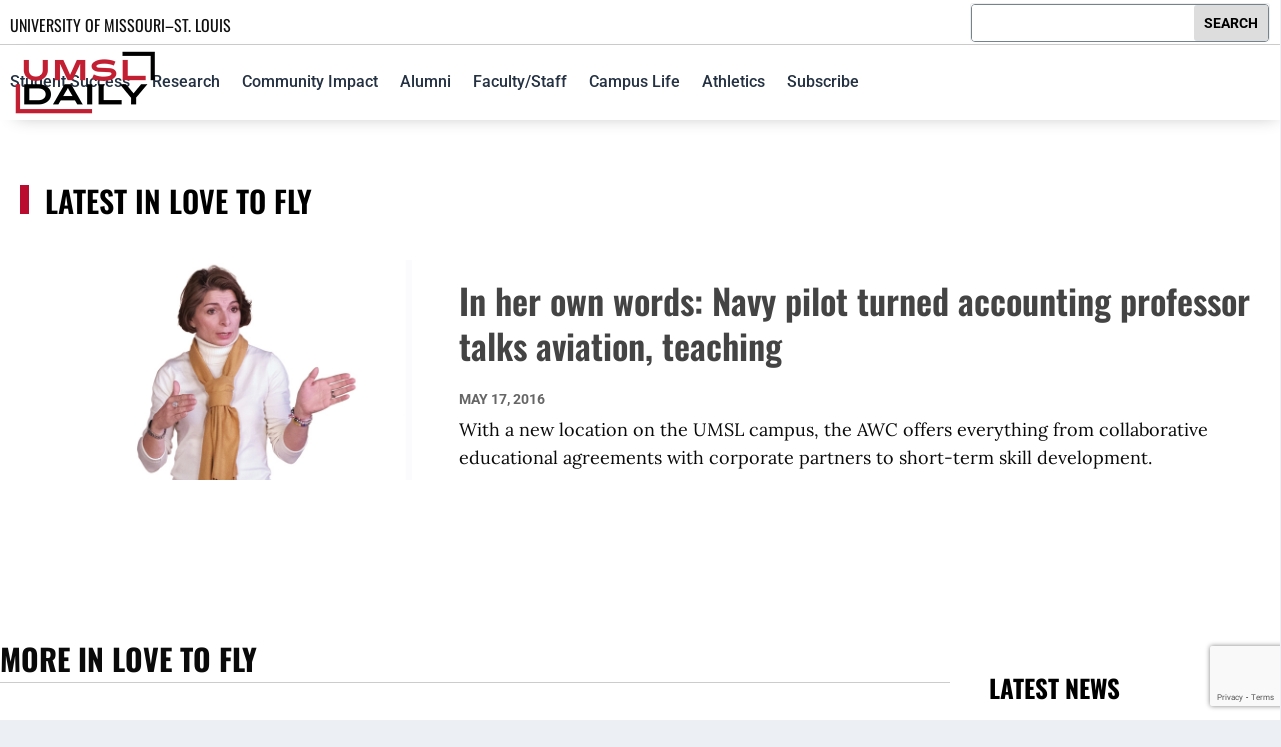

--- FILE ---
content_type: text/html; charset=utf-8
request_url: https://www.google.com/recaptcha/api2/anchor?ar=1&k=6Lc_mEMpAAAAAFlRZ87tZOBhCt5XvBLIkJMP8nym&co=aHR0cHM6Ly9ibG9ncy51bXNsLmVkdTo0NDM.&hl=en&v=TkacYOdEJbdB_JjX802TMer9&size=invisible&anchor-ms=20000&execute-ms=15000&cb=upkjfa7mbqx0
body_size: 44963
content:
<!DOCTYPE HTML><html dir="ltr" lang="en"><head><meta http-equiv="Content-Type" content="text/html; charset=UTF-8">
<meta http-equiv="X-UA-Compatible" content="IE=edge">
<title>reCAPTCHA</title>
<style type="text/css">
/* cyrillic-ext */
@font-face {
  font-family: 'Roboto';
  font-style: normal;
  font-weight: 400;
  src: url(//fonts.gstatic.com/s/roboto/v18/KFOmCnqEu92Fr1Mu72xKKTU1Kvnz.woff2) format('woff2');
  unicode-range: U+0460-052F, U+1C80-1C8A, U+20B4, U+2DE0-2DFF, U+A640-A69F, U+FE2E-FE2F;
}
/* cyrillic */
@font-face {
  font-family: 'Roboto';
  font-style: normal;
  font-weight: 400;
  src: url(//fonts.gstatic.com/s/roboto/v18/KFOmCnqEu92Fr1Mu5mxKKTU1Kvnz.woff2) format('woff2');
  unicode-range: U+0301, U+0400-045F, U+0490-0491, U+04B0-04B1, U+2116;
}
/* greek-ext */
@font-face {
  font-family: 'Roboto';
  font-style: normal;
  font-weight: 400;
  src: url(//fonts.gstatic.com/s/roboto/v18/KFOmCnqEu92Fr1Mu7mxKKTU1Kvnz.woff2) format('woff2');
  unicode-range: U+1F00-1FFF;
}
/* greek */
@font-face {
  font-family: 'Roboto';
  font-style: normal;
  font-weight: 400;
  src: url(//fonts.gstatic.com/s/roboto/v18/KFOmCnqEu92Fr1Mu4WxKKTU1Kvnz.woff2) format('woff2');
  unicode-range: U+0370-0377, U+037A-037F, U+0384-038A, U+038C, U+038E-03A1, U+03A3-03FF;
}
/* vietnamese */
@font-face {
  font-family: 'Roboto';
  font-style: normal;
  font-weight: 400;
  src: url(//fonts.gstatic.com/s/roboto/v18/KFOmCnqEu92Fr1Mu7WxKKTU1Kvnz.woff2) format('woff2');
  unicode-range: U+0102-0103, U+0110-0111, U+0128-0129, U+0168-0169, U+01A0-01A1, U+01AF-01B0, U+0300-0301, U+0303-0304, U+0308-0309, U+0323, U+0329, U+1EA0-1EF9, U+20AB;
}
/* latin-ext */
@font-face {
  font-family: 'Roboto';
  font-style: normal;
  font-weight: 400;
  src: url(//fonts.gstatic.com/s/roboto/v18/KFOmCnqEu92Fr1Mu7GxKKTU1Kvnz.woff2) format('woff2');
  unicode-range: U+0100-02BA, U+02BD-02C5, U+02C7-02CC, U+02CE-02D7, U+02DD-02FF, U+0304, U+0308, U+0329, U+1D00-1DBF, U+1E00-1E9F, U+1EF2-1EFF, U+2020, U+20A0-20AB, U+20AD-20C0, U+2113, U+2C60-2C7F, U+A720-A7FF;
}
/* latin */
@font-face {
  font-family: 'Roboto';
  font-style: normal;
  font-weight: 400;
  src: url(//fonts.gstatic.com/s/roboto/v18/KFOmCnqEu92Fr1Mu4mxKKTU1Kg.woff2) format('woff2');
  unicode-range: U+0000-00FF, U+0131, U+0152-0153, U+02BB-02BC, U+02C6, U+02DA, U+02DC, U+0304, U+0308, U+0329, U+2000-206F, U+20AC, U+2122, U+2191, U+2193, U+2212, U+2215, U+FEFF, U+FFFD;
}
/* cyrillic-ext */
@font-face {
  font-family: 'Roboto';
  font-style: normal;
  font-weight: 500;
  src: url(//fonts.gstatic.com/s/roboto/v18/KFOlCnqEu92Fr1MmEU9fCRc4AMP6lbBP.woff2) format('woff2');
  unicode-range: U+0460-052F, U+1C80-1C8A, U+20B4, U+2DE0-2DFF, U+A640-A69F, U+FE2E-FE2F;
}
/* cyrillic */
@font-face {
  font-family: 'Roboto';
  font-style: normal;
  font-weight: 500;
  src: url(//fonts.gstatic.com/s/roboto/v18/KFOlCnqEu92Fr1MmEU9fABc4AMP6lbBP.woff2) format('woff2');
  unicode-range: U+0301, U+0400-045F, U+0490-0491, U+04B0-04B1, U+2116;
}
/* greek-ext */
@font-face {
  font-family: 'Roboto';
  font-style: normal;
  font-weight: 500;
  src: url(//fonts.gstatic.com/s/roboto/v18/KFOlCnqEu92Fr1MmEU9fCBc4AMP6lbBP.woff2) format('woff2');
  unicode-range: U+1F00-1FFF;
}
/* greek */
@font-face {
  font-family: 'Roboto';
  font-style: normal;
  font-weight: 500;
  src: url(//fonts.gstatic.com/s/roboto/v18/KFOlCnqEu92Fr1MmEU9fBxc4AMP6lbBP.woff2) format('woff2');
  unicode-range: U+0370-0377, U+037A-037F, U+0384-038A, U+038C, U+038E-03A1, U+03A3-03FF;
}
/* vietnamese */
@font-face {
  font-family: 'Roboto';
  font-style: normal;
  font-weight: 500;
  src: url(//fonts.gstatic.com/s/roboto/v18/KFOlCnqEu92Fr1MmEU9fCxc4AMP6lbBP.woff2) format('woff2');
  unicode-range: U+0102-0103, U+0110-0111, U+0128-0129, U+0168-0169, U+01A0-01A1, U+01AF-01B0, U+0300-0301, U+0303-0304, U+0308-0309, U+0323, U+0329, U+1EA0-1EF9, U+20AB;
}
/* latin-ext */
@font-face {
  font-family: 'Roboto';
  font-style: normal;
  font-weight: 500;
  src: url(//fonts.gstatic.com/s/roboto/v18/KFOlCnqEu92Fr1MmEU9fChc4AMP6lbBP.woff2) format('woff2');
  unicode-range: U+0100-02BA, U+02BD-02C5, U+02C7-02CC, U+02CE-02D7, U+02DD-02FF, U+0304, U+0308, U+0329, U+1D00-1DBF, U+1E00-1E9F, U+1EF2-1EFF, U+2020, U+20A0-20AB, U+20AD-20C0, U+2113, U+2C60-2C7F, U+A720-A7FF;
}
/* latin */
@font-face {
  font-family: 'Roboto';
  font-style: normal;
  font-weight: 500;
  src: url(//fonts.gstatic.com/s/roboto/v18/KFOlCnqEu92Fr1MmEU9fBBc4AMP6lQ.woff2) format('woff2');
  unicode-range: U+0000-00FF, U+0131, U+0152-0153, U+02BB-02BC, U+02C6, U+02DA, U+02DC, U+0304, U+0308, U+0329, U+2000-206F, U+20AC, U+2122, U+2191, U+2193, U+2212, U+2215, U+FEFF, U+FFFD;
}
/* cyrillic-ext */
@font-face {
  font-family: 'Roboto';
  font-style: normal;
  font-weight: 900;
  src: url(//fonts.gstatic.com/s/roboto/v18/KFOlCnqEu92Fr1MmYUtfCRc4AMP6lbBP.woff2) format('woff2');
  unicode-range: U+0460-052F, U+1C80-1C8A, U+20B4, U+2DE0-2DFF, U+A640-A69F, U+FE2E-FE2F;
}
/* cyrillic */
@font-face {
  font-family: 'Roboto';
  font-style: normal;
  font-weight: 900;
  src: url(//fonts.gstatic.com/s/roboto/v18/KFOlCnqEu92Fr1MmYUtfABc4AMP6lbBP.woff2) format('woff2');
  unicode-range: U+0301, U+0400-045F, U+0490-0491, U+04B0-04B1, U+2116;
}
/* greek-ext */
@font-face {
  font-family: 'Roboto';
  font-style: normal;
  font-weight: 900;
  src: url(//fonts.gstatic.com/s/roboto/v18/KFOlCnqEu92Fr1MmYUtfCBc4AMP6lbBP.woff2) format('woff2');
  unicode-range: U+1F00-1FFF;
}
/* greek */
@font-face {
  font-family: 'Roboto';
  font-style: normal;
  font-weight: 900;
  src: url(//fonts.gstatic.com/s/roboto/v18/KFOlCnqEu92Fr1MmYUtfBxc4AMP6lbBP.woff2) format('woff2');
  unicode-range: U+0370-0377, U+037A-037F, U+0384-038A, U+038C, U+038E-03A1, U+03A3-03FF;
}
/* vietnamese */
@font-face {
  font-family: 'Roboto';
  font-style: normal;
  font-weight: 900;
  src: url(//fonts.gstatic.com/s/roboto/v18/KFOlCnqEu92Fr1MmYUtfCxc4AMP6lbBP.woff2) format('woff2');
  unicode-range: U+0102-0103, U+0110-0111, U+0128-0129, U+0168-0169, U+01A0-01A1, U+01AF-01B0, U+0300-0301, U+0303-0304, U+0308-0309, U+0323, U+0329, U+1EA0-1EF9, U+20AB;
}
/* latin-ext */
@font-face {
  font-family: 'Roboto';
  font-style: normal;
  font-weight: 900;
  src: url(//fonts.gstatic.com/s/roboto/v18/KFOlCnqEu92Fr1MmYUtfChc4AMP6lbBP.woff2) format('woff2');
  unicode-range: U+0100-02BA, U+02BD-02C5, U+02C7-02CC, U+02CE-02D7, U+02DD-02FF, U+0304, U+0308, U+0329, U+1D00-1DBF, U+1E00-1E9F, U+1EF2-1EFF, U+2020, U+20A0-20AB, U+20AD-20C0, U+2113, U+2C60-2C7F, U+A720-A7FF;
}
/* latin */
@font-face {
  font-family: 'Roboto';
  font-style: normal;
  font-weight: 900;
  src: url(//fonts.gstatic.com/s/roboto/v18/KFOlCnqEu92Fr1MmYUtfBBc4AMP6lQ.woff2) format('woff2');
  unicode-range: U+0000-00FF, U+0131, U+0152-0153, U+02BB-02BC, U+02C6, U+02DA, U+02DC, U+0304, U+0308, U+0329, U+2000-206F, U+20AC, U+2122, U+2191, U+2193, U+2212, U+2215, U+FEFF, U+FFFD;
}

</style>
<link rel="stylesheet" type="text/css" href="https://www.gstatic.com/recaptcha/releases/TkacYOdEJbdB_JjX802TMer9/styles__ltr.css">
<script nonce="QGrHqv6ULV4caKmgI4EJaQ" type="text/javascript">window['__recaptcha_api'] = 'https://www.google.com/recaptcha/api2/';</script>
<script type="text/javascript" src="https://www.gstatic.com/recaptcha/releases/TkacYOdEJbdB_JjX802TMer9/recaptcha__en.js" nonce="QGrHqv6ULV4caKmgI4EJaQ">
      
    </script></head>
<body><div id="rc-anchor-alert" class="rc-anchor-alert"></div>
<input type="hidden" id="recaptcha-token" value="[base64]">
<script type="text/javascript" nonce="QGrHqv6ULV4caKmgI4EJaQ">
      recaptcha.anchor.Main.init("[\x22ainput\x22,[\x22bgdata\x22,\x22\x22,\[base64]/[base64]/[base64]/[base64]/[base64]/[base64]/[base64]/[base64]/[base64]/[base64]/[base64]/[base64]/[base64]/[base64]/[base64]\\u003d\x22,\[base64]\\u003d\x22,\x22wpPCkcODw59iKDJjwpXDmcKEeRpteWHDqsOMwo7DgzN/LcK/wo7Dt8O4wrjCocKELwjDjGbDrsOTLsOiw7hseXE6YRTDn1pxwpXDr2pwSsOXwozCicOhUDsRwow2wp/[base64]/w6JsYMKOIwDCp8OUB8KtwoHDs8OQwqg3bX/CkGjDmislwrsdw6LChcKpZV3Ds8OjIVXDkMO6VMK4Vx/[base64]/CnCzCicOIwr7Do8OjUXpswrnDl8KpYULCrsOjw7lrw4FSdcKZL8OMK8KbwptOT8Oyw4how5HDoH9NAjh6EcOvw49ELsOaSjg8O1I1TMKhUsOtwrESw4cMwpNbX8OWKMKABMO8S0/CrgdZw4Z5w5XCrMKecj5XeMKZwoQoJX/[base64]/wrzCt8KAw7s4wphvw68fe8OAWcKXw4bCt8O2wpI3I8KTwqxwwofCrcOGBMOCwodhwo4Wb11KPShQwqPCtMOwZcKRw646w4jDnMKsMcOlw6/CuSXCsjjDvzIUwqk4D8OfwrXDnMOLw7PDgCrDgRA/[base64]/[base64]/Dj0DClcO0wojDkWNRQsKtGHzDvgLDsMOTwofCpggfKhbCgmDCr8O+FMKcwr/CoA7ChSnCuiB0wojDqMKfVXPDm2M0eU7DncOWUcKnLlvDoCPDusKCQcKiNsO5w47DlGEgwpHDisKNEXAhw6fDvQzDnXBQwq4XwrPDuWsvOgHCogbCkwwsD1zDvifDt3jCuAHDmw0lOQhpPmzDry0+F1wcw7Vge8OncXM/bWjDn2FPwpF7U8OadcOSYlpfQcO7wrPCgkpFcMK6csObQ8Odw48Bw49tw6/CukAMwrF1wq3DlwXCmsOgI1LCgQEVw7LCjsO/w7dhw4xXw4JIMMK+wrtrw6bDrWHDvW8VSjdMwpzClsKKaMOQYsO5dcO+w5PCgUnChk3Cq8KSelguUHnDqWdKGsKVXQByD8KvB8KMQW8/MiAoaMKhw5kIw49Sw6XDq8KPEsOswrElw67DlWBqw71tccKywowqTVkfw706V8OWw7B1LMKpwpDDlcOzw5Eqwo0SwqlWcWcANsO5wqY8FcKQw4PDosKKw7B6DcKgHCUIwo0iWcK2w7bDqQwgwpHDqzxXwoAaw6/DvcO7wr3CnsKcw5TDrm1EwqnChRctKADCmsKPw744NG0qFmXCrSTCvChdw5d/[base64]/CgXPDtV3DnlZLwqUGw70rw4kPK3ljX3IlOcO0PcKAwo9Tw43DsFRpAGYqw7/CnsOWDMO1YEoswrjDu8K7w53DuMKuwpYzw4PDkMOpP8Khw6fCscK/[base64]/[base64]/Cp8OrwrPDncKiNT/ChVUdwpXCqcK/w4UtYRnCvA0kwqhWw7/DqDhJFcO0Y0LDmcK5woUkdSk0ScKxwpEtw7PCi8OXwqUXwo7DgDA1w4UnPsKuesOsw4l/w6vDmcKnwoHCsHFOBSfDuVxZLMONwrHDgUciD8OMNMKtwr/Cr1xZcSPDssKhRQbCnDoAFcKawpbDtcK0RxLDhkXCp8O/a8ONBD3DjMO7MMKawoDCuDpgwojCj8O8YsKAWcOBwo7CrgpiHxbDmAPCqjBUw6QDw5zCl8KqH8KqQMKSwp5vGW9vwqTCh8Kaw6LCosOPwqoqPjheAsOzBcOHwpFhSSFTwq9Rw73DvcOYw74vwobDjwlqw4/CkH8twpTDm8ORPiXDmsOww4UQw4zCoBPCkHzDusKaw5V6wpDCjETDs8ODw7YOXcOkRW3DssK5w7RoC8KgMMKCwoBkw7B/V8OEwpQ0woIAFE3CtQAVw7psVyHDmjMqGVvCmUnDjxUBw5QNwpTDuHl5BcKrQsOkRADCuMOLw7fCiG5Yw5PDncOiL8KsIMKYJgYSw6/Du8O9AsO9w6V4wpd5wpjDmQXCinc7bEE6f8OAw500bMKew67ChsOZw4wEFTp5wrLDuRrCkcKBQEBXJ2bCkg/DpxsMSktxw53DvVpeYcK/TcKwPyjClsOTw7LDpxzDt8OAB3XDhMKiwrhZw7ETQiBSSzDDl8O0E8OEQWZMTsKnw6RTw4/Dpy3DhkEMwqzCpcOdLsOmEXTDpHJrw616wprDhcKpfE/CpGdfKsOHwrLDmsOLWsK0w4/[base64]/CpMKkwrPCn8KUwpAvAgIhwpwUwp5xBBgscMKiCWzCmT9veMOlwoEGw6xewqXCuAHCn8K6enXDmsKNwphEw6crHMOYwqzCvGRRK8KIwrBrM2XDriZFw5nDsy3DosOYD8KnOcKsIcOsw5Ahwp3Cg8OmCcOQwq/[base64]/wpjDmMKhXlBIw7zDiD4iwpVgVcOywpzCgMKYw5LCnm00RwkuXxpXM0pYw6fDnC5VOsKKw4INwqrDpA5NZ8O/IcKudsK4woHCjsOlWUEefgDDgGsFK8OdGVfCiTxdwpDDocOBbsKgw5zCsljCosK8w7RKwqhJFsKVw4TDjcKYwrMJworCoMKvwo3Dg1TCvAbCpDLCmMKtwpLDvyHCpcOPwr/DkcKSGWQZw4t2w6ZkYMOfbVHDiMKDdG/DhsOjJ0jCu0TDp8K9IMOZe0Qlwr/CmGBtw5IuwrEEwovCnCDDuMKtF8KHw60TVjAze8OJS8KHC0bChiNBw4AKQlwww6rCncKiPVjCnk7DpMKHDUbCosOrYzZ8E8Kww7zCrh4Aw7TDrsKZw6jCnXE2DMODOgo8cwAnw7MuaQdCW8Ksw4pHPXFFQUfDh8Kow6rCh8K5wrlbfhZ9woXCnD/CqwjDhMObwqomGMO9BE1mw4MaHMKVwpwEXMOzwo44wrvDkA/Cr8KHLsKBV8OCAcORT8KdRMKhw69rQlHDi3DDolsVwrpQw5EyZ1pnC8KvI8KSDMOOc8K/cMOQwqbDglfCm8KLwqNOd8OlNMK1woEgKMOLS8O1wrPDrhopwoQCaQnDmsKoScO5DsOEwohnwqLCssOdPUVZQ8OCcMO2XsK+dBZLMcKHwrfCvBHDj8K/wrZ9F8OhBl00NsOtwrfChcOObsOHw4A5I8ONw4okUG/[base64]/CvFpEP8OFHMO3wrJRI2cWwpEBwo/CuSd/KMOLNcKEXyzDswNlUMOww5PCksKwPMO5w5Quw77DjCATIws0FcOnGFzCpcK6w7ELI8OewpgyF2M2w5DDo8OIwp/DssKCM8Kkw442YcKnwqLDmEvCvsKBC8KHw70sw7jDkQkkdUfCgMKVCRRAHsOVXWVNHjDDlgfDqMOZwofDqAsJAD02aH7CkcOAc8KhZCgswo4OMMO0w5puDMOBGsOuwoJhO0V4wqDDtMOSRS3DnMKHw5Rqw6jCvcK3wqbDn2zDu8OjwoJxKMKaZk/Cs8Kgw6/DjABzIMKWw549wrPCqQZCw5LDn8O0wpfDpsK6wp4rw6/[base64]/w78Vw6V8aWHCnsO0wrF5NgfCkxtvwqbDj8KALMOXwpFsVMKJwo/Dp8Kyw7zDhDbCkcKGw4VbbRHDm8K1W8KlB8KKTyBlFURELA7ChMKiwrbCrVTCt8OwwokyXsK+wqFCP8OoW8OgNcKgO0rDnGnDtcK2LVbDmsKBNWQXdMKqDyxlWMKtBn/DoMKww6kmw53CjsOqwrwywrJ/wqrDpHzDrVDCqcKAYcKdCxbCq8K/B0PDqMKAKcOEw5ssw5FgbVQwwrl/HwfDnMK3w4zDjAB0wpJkMcKKPcOzasOCwp0KVWJVw4DCkMKUIcK0w5fCl8O1WRF4b8KGw5jDrcK1w7vDh8K+SnzDlMOOw5fDshDDmSHDmFM+fCDDgcOGwoEHBcKYw4VYKsOUecONw7QZa2LCnCLCsm/DjkzDucOwKS/[base64]/[base64]/CuxfDohHCtMO7w6Yuw5LCnMOIKSjDizVEwqFzccKeD2bDkygAa3DDlcKmfw5fwr1gw5MgwpklwoM3RsKkAcKfw5g/w5V5VsOrUMOLw6gjw5XDo3J9woFMwo/Dv8KKw7zCtjt1w4/Cu8OBJcKfwqHCjcORw7IwSjpuJ8OzFcK8G1Yzw5coBcONw7LDujMLWjPChcKEw7NIDsKEIXjDp8K0T3ZWwrkow43DhmzDlVF0GwXCrMKuAMKswqAsQSJFHScAb8K1w6dbGMOIE8KASRpow7DDs8Knwq0FBEjCmz3CgcKLHRF/[base64]/DklNBwpBSKkLCuMKSwq1Tw73CjFk2QCsSwokVd8OoBVvCmsO1w6Y9asOFMsKBw7k4wrF+wptIw4fCrMKjamTCgEXDp8K9UsKQw7xMw6DCrMOzwqjDvlPCtwHDtB8IasKnwqgrwqgpw6Fke8O7dcOuwp/Dp8OdXB7Ci3XDhsO6w4bChkXCssKmwqB6wqtDwos5wp9SXcOvXnXCpsOpZUN9L8K7w452bFgiw6cjwrTDo0UZbMOfwoILw5lUEcOkQsKFwr3DgMK+QF3CtizDm3zDrcO/[base64]/DiCnCrcOmBFxBcS/DnF7Cvm4qPW0Hw6TCu8KUw6fDmsOeMsKFKCorw5RXw7hKw7jDncOZw4BPMcOVdAR/[base64]/DtsKEIzw5w7UJVnTCvsOvw6lhecKswojDj1MRwpNJw47CoFHDlk5lw6bCgxdvC1Z0Xi5qG8OQwrU2woRsRMO0wotxwolgelvClMKHw5RYw7lhDcOww4jDlTwSwrLDu3zDgBBWGWtxw4JeQMK/KMOkw4c9w7opLsK0w6nCrXrDnyzCqcO2wp3CpsOmdQzDqC/CqX1LwqwBw6NINBIFwqnDq8KFFnZ4YMOUw7lxLnZ4wppRBzzCtlxcBMOcwohzwoJbJsOpV8KzSxYew5fCnVtMCwo9BsO8w6AGesKQw5bCmEALwqfCqsOXw5tVw5ZPwrzCicK2wrHCgcOJGkrDhcKQwodqwotcwo5dwqoifcK5aMOqw4A1w4QGJQ/CnzzCq8OlZcKjdhEmwqc0a8KBS17CnTwUXcOKH8KqEcKtacOvw57DmsKew7TDisKCD8OXN8Okw6HCqlYew6nDhjvDh8KtSg/CoEsBKsOURMOHwq/[base64]/CqibCisK4wqfDtXZlw4xCw65xw4/DtCvDmMKsw4rCvMOzw77ClQUhUcKOU8KVw5N5XcK9wqfDv8OOI8O/ZsK2wojCoSQIw59Sw5vDmcKhJMOFB2fCpcKAwosSw7jDksO6woLCp1oywq7DksOmwpV0wqDCugs3wqteXMKQwq/DgcK/[base64]/w7fDjGDDtxLCgH1GwrLCjU3DsjbCoE0jw6UVL3dxwqLDrjDCvsKpw7bDvCvCjMOoVMOoWMKYw7sFY0Mew6NzwpphUzTDmFzCiGnDvBrCnAvCrsKaBMOGw6kowrDClG7DhcK4w7dRwojDv8O0LF9GKMOpbMKYwr8lwqUKw4QSJ0vCiTnDvsOVGizChMOlf2Vbw6JhSsK/w7c1w75PZRsew7jDsSjDkwXDocOjIMOXL3bDugw/BsKuw6DCi8OIwrzDnyY0Nw7DvHXCncOlw5LDrATCrTnCrMKEbRDDlUbCg3PDrDjDgWDDo8OcwrEYW8K4fm/CknJ2BWDCjsKDw4sMwrELecOQwq1lwp/Cm8Oww5AswqrDoMKBw6/CukDDrRcKwo7DqynCiy03Z388W14Lw45ibsOcwpF6w6dlwrjDpxHDtVtVHzVKw5/[base64]/Cvi7Cui1mwqfCtMOWw6fDi2jDmynDgMOZUcK6PFNaGcKMw4jDg8K0woorw6DDj8Ovf8OZw5xFwq4/dwrDpcKlwos/fAtPw4VaOz7CjjnCgiXDgQpIw5w+VMKxwo/Dlzhvw7xBGX7CtiTCu8OxHXEgw5sja8OywpgOUMOCwpMoCA7Ct2TDhENYwq/DkcO9w7Ebw5h0MTTDssOGwoLDsAYzwpbCtizDhcOIDiJGw4FbI8OMw7NRF8OPTsOwQMO7w6nCt8KMwps1E8KBw50eDyDCtSw7O3PDuRhLYcOcDcOsO3I+w5hDwrvDrcORQ8O8w5TDuMOiY8OCccOZY8K9wonDtm/[base64]/DqWbCucOTTMKUNMOUOy/DksKBw6tPHyjDhy1Uw41pw53Dnnozw6IBbWBsVFnCrgAbVMKNB8Kyw4Z5SsOCwrvChMKew5oiPAzChcKrw5rDi8KUCMKNLTVNYUAbwqwgw5khw7p/[base64]/DsMO4wqcow6stQMKVckrDrsKaAsOBw4zDtVM0woXDuMKDKQQFVsOFYGY0FcObOE7DncKxwobDq2VhHSwsw7zCtsOJwpNmwp/DkHTClHVDw77CplR+wpA1EWc7YFbDkcKiw5HCs8Kpw40/BCTCmQ54wqxCOMKjVsK9wpLCsAomcjjDi3vDtHNKw6wzw63DvRh5fHxyH8KSw5hgw5Z6wqAww4bDuHrCgTDCgsKIwo/[base64]/[base64]/Ds1TDim9Zw6V/w6hNwrFvZ8Ksw7PDlMOpI8OmwqfCogzDtcKybMOvw4/CvcOvw7TCgsKew5x4wrsGw78obgTCnTDDmlhPd8KqS8KaT8Kyw77DkCJawq1ceE/Cnzlbw4kQUxvDh8KcwovDqcK1wrrDpidyw4rCvsOXCMOmw4F8w6cZc8KTw5B/HMKLwoDDpkfDjMKTwozChRdwY8KZwrxkYhPDtMKPUUTDpsKDQ0IqV3nDgEvDqRdZw4Q8KsK3DsOdwqTDisKKNxbDmMO9wozCm8KZw7Ncw65DY8KVwo3Dh8KWw4XDmELDo8KAJRtuTmvDrMOawr8mHyEWwqHCp2R1RsK3w74RX8O2f0nCu2/CgmfDnRNMCSnCv8O7wr1CDcKiHCzCusK/NWgUwr7DpcKcwqPDpFrDnWh8w4sqecKbGMOIURsMwprCkjXDhsOGMUfDomNRwo3DnMKnwpImPcOsM3rCicK2S0DCrWlOY8Kke8KbwrbCgMOAeMKQIMKWPX5Hw6HCpMK2wqXCqsKbKRbCvcOzw5J0esKew7DDuMOxwod8FVbClMKyCVMkCE/CgcOaw7LCksOvZQwPK8OQRMOEw4AkwqkDbnTDlMOswqcRw47CrHzDqEHDicKOUMKeaRl7JsOtwp0/wpDDtSjDs8ONQMOCVTXDv8KhOsKQwogne28fUUJ4WMKQImzCkMOZc8OGw6DDsMK3OsOaw79/wpvCgcKHwpYhw5clDcOqKzFzwrVNWcOPw4ISwoNVwpjDvsKMwpvCvB3CncOmZcKHNGtZdUd5H8OVGsO6wpBewpTCvsKbwr7CtcKow5HCvmhKZjFhOCdAJF9/[base64]/w6pSQB/DgjXCphVQw548PsKkScOzwrNGdU4TYsOxwqRkHMK8KC7DnQHCuR0IUGoeXcK6wqYjYsKTwrxFwpc6w7zCpHFUwpwAQAfCl8OpKsOTDF7DiRFFJE/DtHDCncOHUcOQbAEKRW7DnsOkwpfCsDLCsz51worCmiDCjsKxw6LDtMO+OMOWw4TDpMKCaAo4EcOrw53Dnm1Vw53Dmm/DlcK7Em7Do3xNd11sw4PCrlTCjsOlwpXDlWJ6wpQpw4x8wqY9aXHDjQrDgMKywpvDtsKuWMO9aU5dSjzDrsKSGTDDgVsSwoTCqVBfw5grH39MUA14wqDCo8KiDSAKwrTCkldqw5ELwp7CocORXQfDkcKWwrPDkXPClz1iw5LCjsK/AMKAw5PCucOVw4xQwrpyMsOhLcK/JMOVwqnCtMKBw5zCnmLCizLDtMO1dMKcw5rCq8KHXMOAwqA/ZhrCtBvCgEUHwq7CnjdQwprDpsOjMcONZcOvDjjCiUjCgcOgUMO3wpd1w7LCh8KowojCrz8nGsOrJEbDnCjCjULDmUjDgm5/wowsEcKpw57DqcOjwrwMQGXCpXVgOUPDh8OGU8KZZBsfw5VOe8OvacOBwrLCoMOrBCfDicK5wq/Dnwh7wpfCjcOrPsOgfMOkMDDCsMOzR8ORXwcfw7kywqjClsOdDcO8PcONwq3CignCp3Uqw5bDkhrDtQggwrbCmwBfw7hZQHoTw5Mpw559AmvDmhHCucKDw63CjGXCsMK/NsOrAkpkEsKUYcONwrnDtCDCuMOcIcKxbRvChsKfwo/[base64]/CkcKFLgzDk8K0N8Ksw45XwrMuXDxYw4zCngbDoT1AwqtCw44TdMOqwr9ocS7DmsKzf1MUw7LDscKew5/DqMOMwq7DqHvDohXCln3DjEbDqcKceEDCrVkyK8O1w7Bbw7DCm2fDqcO2HlbDiFnDq8OYQsOwfsKnw5/Cl1QMw44UwrQ+IsKEwpoIwrDDkk3DoMK9C0rCkDQxa8O2PGLDpCgkA2trbsKfwpTChMONw7N/[base64]/DrBfCnsKeworCoRLCq2TDoVs3wpnDthQHwpXDjz09T8OyNEAya8Kme8KJCATDiMKNQcKXworCicKHARYQwqxeVj9Iw5Rjw7jCscO8w5XDoBTDgMKNwrZzScOwEFzCpMKWLSR7wr/DgFPCrMOzfMKzRmVaARXDgMOYw7jDuWDCnR7Dt8Odw6tHbMOtwqLDpgrCkzE2w5hjFcKuw6LCusKvw4zCncOgfSzDnsOCByfCjxZEF8KMw68pKElZPD4Kw4ZPw7cVaX8/[base64]/ExrCtcKqw5zDtTohIBBDwoxvw7x4wptCGjTDhGrDkHVNwqZYw4kgw7V/w7rDtlPDlsKtw6zDocKFKyYgw5rDghfDtsKPwrjDrSPCi0UOcWxIw5nDnzrDnSBYBsOcc8Ksw6sZEsOpw6/CrMK/EMOvNkhUAQAOaMKvc8KZwoNQGWfCqcOewo0tOSIrw6YCQRfDik/ChmwxwpTDh8ODGgXCthFre8OQPMO3w7fDkhQjw6NQw6vCtTdeHcOWwq/[base64]/CtMO0w4/ChCrCnVNUw4jCp3QlwqZaw73CnsOgNVHDgMOPw4VYwrPCmXQbc0/[base64]/[base64]/Cvk/DjcKoRcKawoRkwqXCpcKkO8KncsKhw5xAYkvCrBdKJ8KzcMOWHsK8woUNKnDChsOpTMKzw4LDlMOWwo8xC157w43CtsKpf8OkwoN1T2DDkjrDm8OFbcO4J0sqw6/CusKjw5s8GMKCwpxaasObw4Ece8KVw59MCsKZZS5pw61yw4TCgMOQwpnCmcK0dcOCwobCh1pzw5DCoU/ClMKnU8KwKcObwrEbC8K/AcKvw44vTMKzw6XDtsKiZnUhw7NmNsOJwoJPw4h0wq7DmhnCnnPCv8Kewr/Cn8OXw47Cij/CtsK6w53Cv8ONbcOpBEpdBRE1OHDCl0E/w7jCiUTCisOxIQEtfsKnUCrDm0TCjzzDj8KGL8KhLkLCssKRThTCu8OwLsO7akHCjnjDqh3DoAxGS8K2wrBcw4TCpMK3w6PCoHrCs1JEOS50a0R0UMKnHzFzw6HDgMKQKw8EHMOQAgNAwo3DjsOHwr5nw6jDgHjDqgDCm8KMEEnCkFQPPkN/AAcfw7ELw4zCrlLCu8OJwpnCpE0pwqjCuF0vw4jCiycLewTCukLDhcKiw6YWwpjDrcOsw73CvcOIw55bRXckf8KuE0Iew6vDhsOWFcOBB8O4OsK1wrDChwwfesO4KcO3wqxVw4/DnTbCtFbDhcKkwoHColFaHcKvF198CRPCisOXwp8rw5nDkMKHO1PCpyMAO8Oww558w6UvwoRPwqHDmMOJSXvDqsO/wrTCmgnCqsKJQsO0wpAqw6fDul/Dp8KIDsKhQH1/PMKkw5XDsG5GbsKoRcO0w7pxX8ObeR1gHMKtJsO5w5/CgWV8MhgWw6/DosOgdlDDvMOXw5/DtCnClULDozLDqiIEwo/CmsKUw7nDkXQNFkUMw452OsOXwp0twrPDpBDDlQ3Dp0hMVSDCsMKow4TDpMO0DQXDskfCtH3DjC/ClcKMYMKjN8Ozwop/DMKDw5JbTsKywq0oMcOow4x1dEVmfkLCvsOiDz7CminDkUTDsy/[base64]/CqsOlwqrDiQfCtMOgWsKHPxRUa0LDt8OGEMKSw4PDhMKwwo9tw53DuBFmXE/CmDAbRlosI1kHw7sJOMOTwqxFFirCjxXDrMOjwp0Jwr9tPsKSEknDiycVccOgQBwFw5zDrcOSQcKsdUMFw7tCAFHCmcOtYxPDqmpPwrXCvsObw6sgw73Dp8KmVMO1TAXDoHfCtMOBw6/Dt04Dwp/DisOhwo/Dl3IEw69Lw6UJVMK5I8KMwrzDv3Npw40bwo/DhxF0wpjDo8KCfT7DgcOHesOhPCgJB3/[base64]/ChwPDtcKAw7XDvVkNNyN5w6jDqcK3K8O5esKfw6c6woXCqsKMesKmwp0kwonDmzQXHT52w6jDpU8LMMO5w7gHw4DDg8OlWjBfIsK2YwXCp1jDmMOsCMKLGBrCvMO3wpDDix/CvMKRWBtgw5csXxXCuVICwpxiC8OHwoN9NcOkexHCmWNgwoEZw6TDiUAywp9MBMOmSFvClizCtmx2JldewpMzwp/Cs1NUw5lYw717BjDDscOOQcO+wp3CgxMcWyIxGhHDhsKNw77Dr8KbwrdcJsOjMmdjwrfCkRduw6zCssKAKRXCp8KEwq48CGXChyAFw54YwpPCtn4QcsOnPklqw6teN8KEwrIjwpBBX8KBYsOQw7dfLwPDpxnCmcKAMMKKMMKuKcKVw7nCpcKEwqcOw7/DnUAxw7PDrA/[base64]/[base64]/Cm8OTH8OTU8K9woBtw7DCnQPCt8OJfcKue8OpwoAVMcOsw6JSw4XCncKfazAgX8O/[base64]/wpPDgUPDs8Kkw7nCvhXDiCZkdBnClAU5w7JMw44GwprDiyDDiwnDosKxNMOowqd0woTCrcKLw7/[base64]/Cp8OaVH8kAsK0wqUTfcKRbUUBH8Oaw7TCr8Kaw6zCscKAOMKHwoYKM8K6wp3CthzDssOkQjTDhSY5wot/[base64]/wpLDrHnDpXNWwrw4ZsK9dlgiwrnDmcOSw6jDicOJwrbDq3gRE8KOw6/[base64]/CgjvCp3ghDcOGwpcgVMKuL8KDcC5EYnpXw57Di8KJEmwMBcK8w7olw5tjw4kGJhhzaAsVJ8KUYsOmwrTDssK/w4zCrWnDuMOKAsKGAsK/PMOzw4zDgsOOw6fCji3Cl3okJkphV1PDgcO/asOVF8KnOcKTwpw6I0JcdWrCizHDtVVSwpnDtX5iJMKUwoLDkcOowrJNw4ROw5/Dn8KGwrLCiMONMMOOw6jDnsOMwqhbaCnCoMKzw7LCr8O/E2jDqMKAwpnDtcKmGCTDvzczwrENFMKYwpvChApJw4c7WcOuX1ohXlFZwo3DvXwsUMOSTsOMe0xhQjlTPMO7wrPChMKzesOVeyBoEWfCsSEWUA7CrcKTw5DCmkfDuHnDicOXwr/[base64]/CtsKow6PCjsONaMOKw6zCjHJzwoN1XiZwEHLDqsKyLcOYw6BCw6HCpQjDh13DqkZVIMK7R3N/Y19+U8KSK8Okw5vDuiXChcKOw6NBwo7CgQvDtcOIRcOpM8OWDG5sLVYvw4Ntd3vCqcKzSjYyw4nDjn9ASMOQRk/[base64]/Dp8KWYsKFfjlPw5LCocKiwqTDu8K7w5rDhMKzw55cwoDCssOpTcOsLsOVw6dMwqMswoANJlDDksKSRMO/w5IZw4Ntw4UBMg1gw4pew7FQFsORHkduw63CqcOuw5LDuMK3SyXDvzfDjB3DmBnCk8K3OsO4FSLDj8KAK8K9w7dUPgvDr3nDpDTChQ1Ewq7CnHM9wpbCssOEwoUDwqY3AFDDqMKIwrURBlQke8K/wrnDsMOaIMOXMsKswoUiFMKBw5TCssKKXB95w6TChQ9obSpQw6TDjsOLM8OhURzClklEwrRVHm/[base64]/fMKfw44Ww7BtRsKQw7ldw6QnwoXCmMOhB17DnzXChMOxw4nCkXA7H8Ofw7bDkTMVFkbDtGoTw54cIcOZw5xhYEzDksKmbTI1w7pFbsO1w7jDicKZHcKWYMKpw7fDrsKrFwJDwqZBU8KUc8KDwprDkUXCn8Oew7TCjlEcIMOKCCDCgDFJw59MWCxKwp/Chgkfw7HCucKhwpMXVcOhwqrDicK2RcO4wrzChsOKwr7CrjTCrkxIbWLDl8KJO21jwqbDn8K/[base64]/CqmjDlSUGC1vDvXIqwpcew4DCilrCtRTCtsKswqTCpywmwr7CoMK3wokRcsOswr9sCUjDkmcCQsKPw5Y0w6bDqMOdwojDuMOCfCvDhMOhwp7CqRvCucK7E8Ktw73CucKLwrbCuBYTG8K/bXxvw6Z7wrF2wpQlw7RHw5XDqEAOA8Ojwqx1w4NPJXIWwp7DpgjDusO/wrDCoiXDs8OYw43DisO7QFhcPkdqM1QBN8O5w5TDmsKww5dHIkIFEsKAwoUXS1PDoQp9Yl/DiSxdLVB0woTDpcKkIj1rw7Bmw7BVwoPDvVfDhcOyE0bDpcOpw51hwo0DwrQgw6HCsBdLIcKGeMKBwrx5w4Y6HsOQTCsyOirCvwbDkcO7wrXDj2xdw7TClnPDhsK/Ew/[base64]/[base64]/fsKlwpd2w63DkHzCux14wr3CssO3wqU5PsKmKibCrcOyOcKBBQzCrlbDlsKXSDxLITvDucO/YUnCgMO4w7/DmwDCk0PDiMKRwphRLjUcJcKYaUp3woQVw5Y0CcOPw7dfCVrDncOOwozDlcKUZ8KGw5ttTU/ChBXClcO/esOQw4TCgMO8wqXDp8Oxw6nCh21wwqQBeHvDhRReZl/DizrCqsKVw6nDo3YqwoB+w4QKwocdVMKocMOSHH7Dp8KLwrBTVi90XMOvEGEZZcKYwqlBScOMesOCScOjLBvDi2F1KcKew6lFwprDscK1wqXDncKwQT0iwo1HJcOfw6rDnsK5FMKpGcKlw618w6hrwoHDg1rCvsKFNmMcbkDDi2HCnkAva3JfUGTCnATDug/DtsOxWFUeaMKxw7TDo0HDvkLDkcKMwrjDoMOCwpJNwowqWnfCp0XCuQjColTDsyHDmMOHHsKaCsKOw6bDhjprUCXDusOkw6FtwrhdQQTDrBoVM1VLw79SRARNw6p9wr/[base64]/w45bKsOIwpbDkTM3NlDDtcOkwoxVfMOXIGHCsMOxwrvCk8KAwp9/wpA5Y0RDMHXCuS7Cmn7Dr1nCiMO2YsOfE8OaBm/Dp8Ovej3DmFxtSFHDkcKENsOqwrELPk8HZsOKccKZwqArcsK1w7jDgUQDJgbDtj1Gwq1Lw7HCjUnDs3NJw69nwqXClFrCkMKMSMKAwqvCoAFmworDnUxKfsKleWA5w7RVw5gAw4Vuwql1RcOZI8O3fsKSZsOKEsKGw7fDkG/Cn1bClMKpwofDpsKWU0bDlgoCwprCqsOswpvCscObHDFgwqBYwpTDr2kQWsOLwpvCk1UXw49hw60qFsOvwo/DsDsPVk8cKMKaM8K7wpljQ8Ore23DjcKEG8OoEcOQw6oTTcOnZsKnw69hcDHCvQ/Djhtsw6tjQlXDucKyfsKQwphqQsKdVsKwC2vCucODaMKpw6LCmcKNKEUOwpFRwrPDrU9rwrzDoT5VwpHCucKWKFNXCwQoTsOzEkvCrDw/[base64]/w67CjMOLwo00acKYwqM3I1rCiCTCt0HCksOKRcKRAMOGe0F0wqTDklAtwo7CqiV+WMOewpAtB3p1wqvDksOiXsOuKA0oL3XDiMOow41gw4HDm17CjEfDhgbDuGAvwpTDo8O3w6sCfcO3w4fCrcKfw7p2f8OhwpTCvcKYb8OCIcOBw79FBgdcwo/Cj2jDu8OsQcOxw6UPwop/[base64]/EcKwZy3DjiMGNUXCg1low4DCoinDksOOwoR8w7sreH88IsK6w5EwIXpVwqTChSsrw4/DmsOYeiJqwqc3w47CpcKMGMO/w7LDsWICw43Dv8O6AmrDksK2w7DDpSsBOE9Rw513PsOMVTrDp3jDisK6CMKiCMO4w7fDgzHDrsKlbsKIw47DrMKiKsKYwqZtw4nCkhNDcsOywolRDXDCpWzDgcKbwqHDrsOGw644wrjDgAJ4Z8O0wqNywopIwqlUw5/DucOEGMKowprCtMKTS0ZrRSLDvBNsAcKhw7YqKGdGTHzDoADDu8KOw7wxEMKMw7UIYsOjw5bDksKgZsKJwqwuwqtKwrHDuE/[base64]/wqLCrmora8ONTXcVeMOdfksVwqQdwq18F8ONdsKoOcKnesKYPMKew6pUcEvDqMKzwq09PsO2wpZrw5bDjmbCqsOswpHCoMKRwonCmMOnw7AQwrxuV8OIwq9TfBvDjcOBBsKow74twqTCkQbCl8K3w6DCoRHCocOc\x22],null,[\x22conf\x22,null,\x226Lc_mEMpAAAAAFlRZ87tZOBhCt5XvBLIkJMP8nym\x22,0,null,null,null,1,[16,21,125,63,73,95,87,41,43,42,83,102,105,109,121],[7668936,345],0,null,null,null,null,0,null,0,null,700,1,null,0,\[base64]/tzcYADoGZWF6dTZkEg4Iiv2INxgAOgVNZklJNBoZCAMSFR0U8JfjNw7/vqUGGcSdCRmc4owCGQ\\u003d\\u003d\x22,0,0,null,null,1,null,0,0],\x22https://blogs.umsl.edu:443\x22,null,[3,1,1],null,null,null,1,3600,[\x22https://www.google.com/intl/en/policies/privacy/\x22,\x22https://www.google.com/intl/en/policies/terms/\x22],\x22pL1boOwfoT3eeXp4VAW/9TQt0/+UkoCB7poA8g4ENDM\\u003d\x22,1,0,null,1,1763573784419,0,0,[229,197,92,108,66],null,[161,231,230,142,10],\x22RC-n7l0AB0c8JJLuQ\x22,null,null,null,null,null,\x220dAFcWeA7A7rtnJ24Zf-J9AoE-e-Vd3Mz6vIdlC-5-sgy_e_wG0pqLtN_JHYjUll5KPyA5je8aJX_Cj5PSgA--DUWLP5OSQbNRJw\x22,1763656584276]");
    </script></body></html>